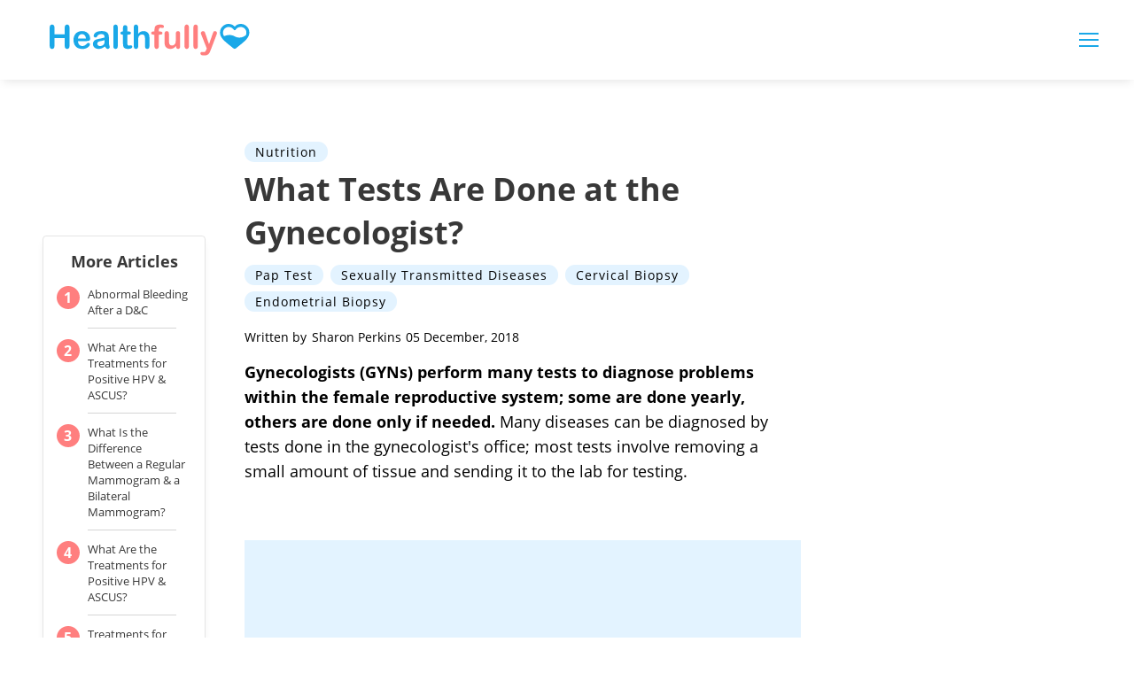

--- FILE ---
content_type: text/html; charset=utf-8
request_url: https://www.google.com/recaptcha/api2/aframe
body_size: 268
content:
<!DOCTYPE HTML><html><head><meta http-equiv="content-type" content="text/html; charset=UTF-8"></head><body><script nonce="WZG4-RU_p55tDE3Vt3kGog">/** Anti-fraud and anti-abuse applications only. See google.com/recaptcha */ try{var clients={'sodar':'https://pagead2.googlesyndication.com/pagead/sodar?'};window.addEventListener("message",function(a){try{if(a.source===window.parent){var b=JSON.parse(a.data);var c=clients[b['id']];if(c){var d=document.createElement('img');d.src=c+b['params']+'&rc='+(localStorage.getItem("rc::a")?sessionStorage.getItem("rc::b"):"");window.document.body.appendChild(d);sessionStorage.setItem("rc::e",parseInt(sessionStorage.getItem("rc::e")||0)+1);localStorage.setItem("rc::h",'1769345447403');}}}catch(b){}});window.parent.postMessage("_grecaptcha_ready", "*");}catch(b){}</script></body></html>